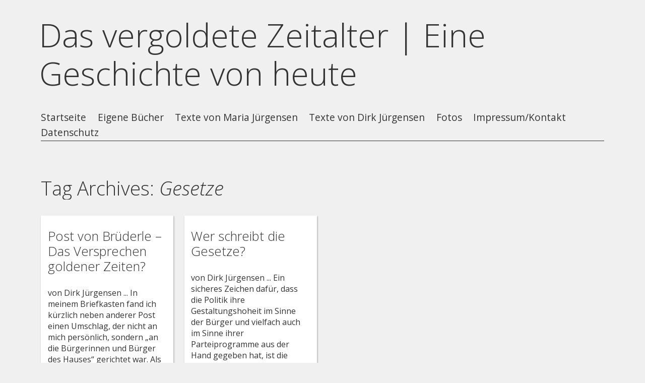

--- FILE ---
content_type: text/html; charset=UTF-8
request_url: https://dasvergoldetezeitalter.de/tag/gesetze/
body_size: 7358
content:
<!DOCTYPE html>
<html lang="de">
<head>
<meta charset="UTF-8" />

<meta name="viewport" content="width=device-width, initial-scale=1, minimum-scale=1" />

<link rel="stylesheet" type="text/css" media="all" href="https://dasvergoldetezeitalter.de/wp-content/themes/fluxipress/style.css" />


<link rel="profile" href="http://gmpg.org/xfn/11" />
<link rel="pingback" href="https://dasvergoldetezeitalter.de/xmlrpc.php" />
	
<meta name='robots' content='index, follow, max-image-preview:large, max-snippet:-1, max-video-preview:-1' />

	<!-- This site is optimized with the Yoast SEO plugin v20.8 - https://yoast.com/wordpress/plugins/seo/ -->
	<title>Gesetze Archives - Das vergoldete Zeitalter | Eine Geschichte von heute</title>
	<link rel="canonical" href="https://dasvergoldetezeitalter.de/tag/gesetze/" />
	<meta name="twitter:card" content="summary_large_image" />
	<meta name="twitter:title" content="Gesetze Archives - Das vergoldete Zeitalter | Eine Geschichte von heute" />
	<meta name="twitter:site" content="@gilded_age" />
	<script type="application/ld+json" class="yoast-schema-graph">{"@context":"https://schema.org","@graph":[{"@type":"CollectionPage","@id":"https://dasvergoldetezeitalter.de/tag/gesetze/","url":"https://dasvergoldetezeitalter.de/tag/gesetze/","name":"Gesetze Archives - Das vergoldete Zeitalter | Eine Geschichte von heute","isPartOf":{"@id":"https://dasvergoldetezeitalter.de/#website"},"breadcrumb":{"@id":"https://dasvergoldetezeitalter.de/tag/gesetze/#breadcrumb"},"inLanguage":"de"},{"@type":"BreadcrumbList","@id":"https://dasvergoldetezeitalter.de/tag/gesetze/#breadcrumb","itemListElement":[{"@type":"ListItem","position":1,"name":"Startseite","item":"https://dasvergoldetezeitalter.de/"},{"@type":"ListItem","position":2,"name":"Gesetze"}]},{"@type":"WebSite","@id":"https://dasvergoldetezeitalter.de/#website","url":"https://dasvergoldetezeitalter.de/","name":"Das vergoldete Zeitalter | Eine Geschichte von heute","description":"Der Roman von Twain und Warner - und Bilder unseres heutigen Zeitalters","potentialAction":[{"@type":"SearchAction","target":{"@type":"EntryPoint","urlTemplate":"https://dasvergoldetezeitalter.de/?s={search_term_string}"},"query-input":"required name=search_term_string"}],"inLanguage":"de"}]}</script>
	<!-- / Yoast SEO plugin. -->


<link rel='dns-prefetch' href='//ajax.googleapis.com' />
<link rel='dns-prefetch' href='//fonts.googleapis.com' />
<link rel="alternate" type="application/rss+xml" title="Das vergoldete Zeitalter | Eine Geschichte von heute &raquo; Feed" href="https://dasvergoldetezeitalter.de/feed/" />
<link rel="alternate" type="application/rss+xml" title="Das vergoldete Zeitalter | Eine Geschichte von heute &raquo; Kommentar-Feed" href="https://dasvergoldetezeitalter.de/comments/feed/" />
<link rel="alternate" type="application/rss+xml" title="Das vergoldete Zeitalter | Eine Geschichte von heute &raquo; Gesetze Schlagwort-Feed" href="https://dasvergoldetezeitalter.de/tag/gesetze/feed/" />
<script type="text/javascript">
window._wpemojiSettings = {"baseUrl":"https:\/\/s.w.org\/images\/core\/emoji\/14.0.0\/72x72\/","ext":".png","svgUrl":"https:\/\/s.w.org\/images\/core\/emoji\/14.0.0\/svg\/","svgExt":".svg","source":{"concatemoji":"https:\/\/dasvergoldetezeitalter.de\/wp-includes\/js\/wp-emoji-release.min.js?ver=6.2.8"}};
/*! This file is auto-generated */
!function(e,a,t){var n,r,o,i=a.createElement("canvas"),p=i.getContext&&i.getContext("2d");function s(e,t){p.clearRect(0,0,i.width,i.height),p.fillText(e,0,0);e=i.toDataURL();return p.clearRect(0,0,i.width,i.height),p.fillText(t,0,0),e===i.toDataURL()}function c(e){var t=a.createElement("script");t.src=e,t.defer=t.type="text/javascript",a.getElementsByTagName("head")[0].appendChild(t)}for(o=Array("flag","emoji"),t.supports={everything:!0,everythingExceptFlag:!0},r=0;r<o.length;r++)t.supports[o[r]]=function(e){if(p&&p.fillText)switch(p.textBaseline="top",p.font="600 32px Arial",e){case"flag":return s("\ud83c\udff3\ufe0f\u200d\u26a7\ufe0f","\ud83c\udff3\ufe0f\u200b\u26a7\ufe0f")?!1:!s("\ud83c\uddfa\ud83c\uddf3","\ud83c\uddfa\u200b\ud83c\uddf3")&&!s("\ud83c\udff4\udb40\udc67\udb40\udc62\udb40\udc65\udb40\udc6e\udb40\udc67\udb40\udc7f","\ud83c\udff4\u200b\udb40\udc67\u200b\udb40\udc62\u200b\udb40\udc65\u200b\udb40\udc6e\u200b\udb40\udc67\u200b\udb40\udc7f");case"emoji":return!s("\ud83e\udef1\ud83c\udffb\u200d\ud83e\udef2\ud83c\udfff","\ud83e\udef1\ud83c\udffb\u200b\ud83e\udef2\ud83c\udfff")}return!1}(o[r]),t.supports.everything=t.supports.everything&&t.supports[o[r]],"flag"!==o[r]&&(t.supports.everythingExceptFlag=t.supports.everythingExceptFlag&&t.supports[o[r]]);t.supports.everythingExceptFlag=t.supports.everythingExceptFlag&&!t.supports.flag,t.DOMReady=!1,t.readyCallback=function(){t.DOMReady=!0},t.supports.everything||(n=function(){t.readyCallback()},a.addEventListener?(a.addEventListener("DOMContentLoaded",n,!1),e.addEventListener("load",n,!1)):(e.attachEvent("onload",n),a.attachEvent("onreadystatechange",function(){"complete"===a.readyState&&t.readyCallback()})),(e=t.source||{}).concatemoji?c(e.concatemoji):e.wpemoji&&e.twemoji&&(c(e.twemoji),c(e.wpemoji)))}(window,document,window._wpemojiSettings);
</script>
<style type="text/css">
img.wp-smiley,
img.emoji {
	display: inline !important;
	border: none !important;
	box-shadow: none !important;
	height: 1em !important;
	width: 1em !important;
	margin: 0 0.07em !important;
	vertical-align: -0.1em !important;
	background: none !important;
	padding: 0 !important;
}
</style>
	<link rel='stylesheet' id='wp-block-library-css' href='https://dasvergoldetezeitalter.de/wp-includes/css/dist/block-library/style.min.css?ver=6.2.8' type='text/css' media='all' />
<link rel='stylesheet' id='classic-theme-styles-css' href='https://dasvergoldetezeitalter.de/wp-includes/css/classic-themes.min.css?ver=6.2.8' type='text/css' media='all' />
<style id='global-styles-inline-css' type='text/css'>
body{--wp--preset--color--black: #000000;--wp--preset--color--cyan-bluish-gray: #abb8c3;--wp--preset--color--white: #ffffff;--wp--preset--color--pale-pink: #f78da7;--wp--preset--color--vivid-red: #cf2e2e;--wp--preset--color--luminous-vivid-orange: #ff6900;--wp--preset--color--luminous-vivid-amber: #fcb900;--wp--preset--color--light-green-cyan: #7bdcb5;--wp--preset--color--vivid-green-cyan: #00d084;--wp--preset--color--pale-cyan-blue: #8ed1fc;--wp--preset--color--vivid-cyan-blue: #0693e3;--wp--preset--color--vivid-purple: #9b51e0;--wp--preset--gradient--vivid-cyan-blue-to-vivid-purple: linear-gradient(135deg,rgba(6,147,227,1) 0%,rgb(155,81,224) 100%);--wp--preset--gradient--light-green-cyan-to-vivid-green-cyan: linear-gradient(135deg,rgb(122,220,180) 0%,rgb(0,208,130) 100%);--wp--preset--gradient--luminous-vivid-amber-to-luminous-vivid-orange: linear-gradient(135deg,rgba(252,185,0,1) 0%,rgba(255,105,0,1) 100%);--wp--preset--gradient--luminous-vivid-orange-to-vivid-red: linear-gradient(135deg,rgba(255,105,0,1) 0%,rgb(207,46,46) 100%);--wp--preset--gradient--very-light-gray-to-cyan-bluish-gray: linear-gradient(135deg,rgb(238,238,238) 0%,rgb(169,184,195) 100%);--wp--preset--gradient--cool-to-warm-spectrum: linear-gradient(135deg,rgb(74,234,220) 0%,rgb(151,120,209) 20%,rgb(207,42,186) 40%,rgb(238,44,130) 60%,rgb(251,105,98) 80%,rgb(254,248,76) 100%);--wp--preset--gradient--blush-light-purple: linear-gradient(135deg,rgb(255,206,236) 0%,rgb(152,150,240) 100%);--wp--preset--gradient--blush-bordeaux: linear-gradient(135deg,rgb(254,205,165) 0%,rgb(254,45,45) 50%,rgb(107,0,62) 100%);--wp--preset--gradient--luminous-dusk: linear-gradient(135deg,rgb(255,203,112) 0%,rgb(199,81,192) 50%,rgb(65,88,208) 100%);--wp--preset--gradient--pale-ocean: linear-gradient(135deg,rgb(255,245,203) 0%,rgb(182,227,212) 50%,rgb(51,167,181) 100%);--wp--preset--gradient--electric-grass: linear-gradient(135deg,rgb(202,248,128) 0%,rgb(113,206,126) 100%);--wp--preset--gradient--midnight: linear-gradient(135deg,rgb(2,3,129) 0%,rgb(40,116,252) 100%);--wp--preset--duotone--dark-grayscale: url('#wp-duotone-dark-grayscale');--wp--preset--duotone--grayscale: url('#wp-duotone-grayscale');--wp--preset--duotone--purple-yellow: url('#wp-duotone-purple-yellow');--wp--preset--duotone--blue-red: url('#wp-duotone-blue-red');--wp--preset--duotone--midnight: url('#wp-duotone-midnight');--wp--preset--duotone--magenta-yellow: url('#wp-duotone-magenta-yellow');--wp--preset--duotone--purple-green: url('#wp-duotone-purple-green');--wp--preset--duotone--blue-orange: url('#wp-duotone-blue-orange');--wp--preset--font-size--small: 13px;--wp--preset--font-size--medium: 20px;--wp--preset--font-size--large: 36px;--wp--preset--font-size--x-large: 42px;--wp--preset--spacing--20: 0.44rem;--wp--preset--spacing--30: 0.67rem;--wp--preset--spacing--40: 1rem;--wp--preset--spacing--50: 1.5rem;--wp--preset--spacing--60: 2.25rem;--wp--preset--spacing--70: 3.38rem;--wp--preset--spacing--80: 5.06rem;--wp--preset--shadow--natural: 6px 6px 9px rgba(0, 0, 0, 0.2);--wp--preset--shadow--deep: 12px 12px 50px rgba(0, 0, 0, 0.4);--wp--preset--shadow--sharp: 6px 6px 0px rgba(0, 0, 0, 0.2);--wp--preset--shadow--outlined: 6px 6px 0px -3px rgba(255, 255, 255, 1), 6px 6px rgba(0, 0, 0, 1);--wp--preset--shadow--crisp: 6px 6px 0px rgba(0, 0, 0, 1);}:where(.is-layout-flex){gap: 0.5em;}body .is-layout-flow > .alignleft{float: left;margin-inline-start: 0;margin-inline-end: 2em;}body .is-layout-flow > .alignright{float: right;margin-inline-start: 2em;margin-inline-end: 0;}body .is-layout-flow > .aligncenter{margin-left: auto !important;margin-right: auto !important;}body .is-layout-constrained > .alignleft{float: left;margin-inline-start: 0;margin-inline-end: 2em;}body .is-layout-constrained > .alignright{float: right;margin-inline-start: 2em;margin-inline-end: 0;}body .is-layout-constrained > .aligncenter{margin-left: auto !important;margin-right: auto !important;}body .is-layout-constrained > :where(:not(.alignleft):not(.alignright):not(.alignfull)){max-width: var(--wp--style--global--content-size);margin-left: auto !important;margin-right: auto !important;}body .is-layout-constrained > .alignwide{max-width: var(--wp--style--global--wide-size);}body .is-layout-flex{display: flex;}body .is-layout-flex{flex-wrap: wrap;align-items: center;}body .is-layout-flex > *{margin: 0;}:where(.wp-block-columns.is-layout-flex){gap: 2em;}.has-black-color{color: var(--wp--preset--color--black) !important;}.has-cyan-bluish-gray-color{color: var(--wp--preset--color--cyan-bluish-gray) !important;}.has-white-color{color: var(--wp--preset--color--white) !important;}.has-pale-pink-color{color: var(--wp--preset--color--pale-pink) !important;}.has-vivid-red-color{color: var(--wp--preset--color--vivid-red) !important;}.has-luminous-vivid-orange-color{color: var(--wp--preset--color--luminous-vivid-orange) !important;}.has-luminous-vivid-amber-color{color: var(--wp--preset--color--luminous-vivid-amber) !important;}.has-light-green-cyan-color{color: var(--wp--preset--color--light-green-cyan) !important;}.has-vivid-green-cyan-color{color: var(--wp--preset--color--vivid-green-cyan) !important;}.has-pale-cyan-blue-color{color: var(--wp--preset--color--pale-cyan-blue) !important;}.has-vivid-cyan-blue-color{color: var(--wp--preset--color--vivid-cyan-blue) !important;}.has-vivid-purple-color{color: var(--wp--preset--color--vivid-purple) !important;}.has-black-background-color{background-color: var(--wp--preset--color--black) !important;}.has-cyan-bluish-gray-background-color{background-color: var(--wp--preset--color--cyan-bluish-gray) !important;}.has-white-background-color{background-color: var(--wp--preset--color--white) !important;}.has-pale-pink-background-color{background-color: var(--wp--preset--color--pale-pink) !important;}.has-vivid-red-background-color{background-color: var(--wp--preset--color--vivid-red) !important;}.has-luminous-vivid-orange-background-color{background-color: var(--wp--preset--color--luminous-vivid-orange) !important;}.has-luminous-vivid-amber-background-color{background-color: var(--wp--preset--color--luminous-vivid-amber) !important;}.has-light-green-cyan-background-color{background-color: var(--wp--preset--color--light-green-cyan) !important;}.has-vivid-green-cyan-background-color{background-color: var(--wp--preset--color--vivid-green-cyan) !important;}.has-pale-cyan-blue-background-color{background-color: var(--wp--preset--color--pale-cyan-blue) !important;}.has-vivid-cyan-blue-background-color{background-color: var(--wp--preset--color--vivid-cyan-blue) !important;}.has-vivid-purple-background-color{background-color: var(--wp--preset--color--vivid-purple) !important;}.has-black-border-color{border-color: var(--wp--preset--color--black) !important;}.has-cyan-bluish-gray-border-color{border-color: var(--wp--preset--color--cyan-bluish-gray) !important;}.has-white-border-color{border-color: var(--wp--preset--color--white) !important;}.has-pale-pink-border-color{border-color: var(--wp--preset--color--pale-pink) !important;}.has-vivid-red-border-color{border-color: var(--wp--preset--color--vivid-red) !important;}.has-luminous-vivid-orange-border-color{border-color: var(--wp--preset--color--luminous-vivid-orange) !important;}.has-luminous-vivid-amber-border-color{border-color: var(--wp--preset--color--luminous-vivid-amber) !important;}.has-light-green-cyan-border-color{border-color: var(--wp--preset--color--light-green-cyan) !important;}.has-vivid-green-cyan-border-color{border-color: var(--wp--preset--color--vivid-green-cyan) !important;}.has-pale-cyan-blue-border-color{border-color: var(--wp--preset--color--pale-cyan-blue) !important;}.has-vivid-cyan-blue-border-color{border-color: var(--wp--preset--color--vivid-cyan-blue) !important;}.has-vivid-purple-border-color{border-color: var(--wp--preset--color--vivid-purple) !important;}.has-vivid-cyan-blue-to-vivid-purple-gradient-background{background: var(--wp--preset--gradient--vivid-cyan-blue-to-vivid-purple) !important;}.has-light-green-cyan-to-vivid-green-cyan-gradient-background{background: var(--wp--preset--gradient--light-green-cyan-to-vivid-green-cyan) !important;}.has-luminous-vivid-amber-to-luminous-vivid-orange-gradient-background{background: var(--wp--preset--gradient--luminous-vivid-amber-to-luminous-vivid-orange) !important;}.has-luminous-vivid-orange-to-vivid-red-gradient-background{background: var(--wp--preset--gradient--luminous-vivid-orange-to-vivid-red) !important;}.has-very-light-gray-to-cyan-bluish-gray-gradient-background{background: var(--wp--preset--gradient--very-light-gray-to-cyan-bluish-gray) !important;}.has-cool-to-warm-spectrum-gradient-background{background: var(--wp--preset--gradient--cool-to-warm-spectrum) !important;}.has-blush-light-purple-gradient-background{background: var(--wp--preset--gradient--blush-light-purple) !important;}.has-blush-bordeaux-gradient-background{background: var(--wp--preset--gradient--blush-bordeaux) !important;}.has-luminous-dusk-gradient-background{background: var(--wp--preset--gradient--luminous-dusk) !important;}.has-pale-ocean-gradient-background{background: var(--wp--preset--gradient--pale-ocean) !important;}.has-electric-grass-gradient-background{background: var(--wp--preset--gradient--electric-grass) !important;}.has-midnight-gradient-background{background: var(--wp--preset--gradient--midnight) !important;}.has-small-font-size{font-size: var(--wp--preset--font-size--small) !important;}.has-medium-font-size{font-size: var(--wp--preset--font-size--medium) !important;}.has-large-font-size{font-size: var(--wp--preset--font-size--large) !important;}.has-x-large-font-size{font-size: var(--wp--preset--font-size--x-large) !important;}
.wp-block-navigation a:where(:not(.wp-element-button)){color: inherit;}
:where(.wp-block-columns.is-layout-flex){gap: 2em;}
.wp-block-pullquote{font-size: 1.5em;line-height: 1.6;}
</style>
<link rel='stylesheet' id='pdfprnt_frontend-css' href='https://dasvergoldetezeitalter.de/wp-content/plugins/pdf-print/css/frontend.css?ver=2.3.2' type='text/css' media='all' />
<link rel='stylesheet' id='Tippy-css' href='https://dasvergoldetezeitalter.de/wp-content/plugins/tippy/jquery.tippy.css?ver=6.2.8' type='text/css' media='all' />
<link rel='stylesheet' id='video-embed-privacy-css' href='https://dasvergoldetezeitalter.de/wp-content/plugins/video-embed-privacy/video-embed-privacy.css?ver=6.2.8' type='text/css' media='all' />
<link rel='stylesheet' id='fluxipress-css-options-css' href='https://dasvergoldetezeitalter.de/?fluxipress_style_options=1&#038;ver=6.2.8' type='text/css' media='all' />
<link rel='stylesheet' id='fluxipress-css-magnific-css' href='https://dasvergoldetezeitalter.de/wp-content/themes/fluxipress/css/magnific-popup.css?ver=6.2.8' type='text/css' media='all' />
<link rel='stylesheet' id='fluxipress-css-fonts-css' href='//fonts.googleapis.com/css?family=Open+Sans%3A300italic%2C400italic%2C700italic%2C400%2C700%2C300&#038;ver=6.2.8' type='text/css' media='all' />
<script type='text/javascript' src='https://ajax.googleapis.com/ajax/libs/jquery/3.4.1/jquery.min.js?ver=3.4.1' id='jquery-js'></script>
<script type='text/javascript' src='https://dasvergoldetezeitalter.de/wp-content/plugins/tippy/jquery.tippy.js?ver=6.0.0' id='Tippy-js'></script>
<link rel="https://api.w.org/" href="https://dasvergoldetezeitalter.de/wp-json/" /><link rel="alternate" type="application/json" href="https://dasvergoldetezeitalter.de/wp-json/wp/v2/tags/56" /><link rel="EditURI" type="application/rsd+xml" title="RSD" href="https://dasvergoldetezeitalter.de/xmlrpc.php?rsd" />
<link rel="wlwmanifest" type="application/wlwmanifest+xml" href="https://dasvergoldetezeitalter.de/wp-includes/wlwmanifest.xml" />
<meta name="generator" content="WordPress 6.2.8" />

            <script type="text/javascript">
                jQuery(document).ready(function() {
                    jQuery('.tippy').tippy({ position: "link", offsetx: 0, offsety: 10, closetext: "X", hidedelay: 700, showdelay: 100, calcpos: "parent", showspeed: 200, hidespeed: 200, showtitle: true, hoverpopup: true, draggable: true, dragheader: true, multitip: false, autoshow: false, showheader: true, showclose: true, htmlentities: false });
                });
            </script>
        <link rel="icon" href="https://dasvergoldetezeitalter.de/wp-content/uploads/2018/04/cropped-blase2-32x32.jpg" sizes="32x32" />
<link rel="icon" href="https://dasvergoldetezeitalter.de/wp-content/uploads/2018/04/cropped-blase2-192x192.jpg" sizes="192x192" />
<link rel="apple-touch-icon" href="https://dasvergoldetezeitalter.de/wp-content/uploads/2018/04/cropped-blase2-180x180.jpg" />
<meta name="msapplication-TileImage" content="https://dasvergoldetezeitalter.de/wp-content/uploads/2018/04/cropped-blase2-270x270.jpg" />
</head>

<body class="archive tag tag-gesetze tag-56 lt-480">
<div id="page-wrap">
<div id="page">

	<a id="mobile-menu" href="#menu"></a>
	
	<div id="header">
		<div class="wrap">
			<div class="inner">
				<strong id="blog-title">					<a href="https://dasvergoldetezeitalter.de/" title="Das vergoldete Zeitalter | Eine Geschichte von heute">Das vergoldete Zeitalter | Eine Geschichte von heute</a>
				</strong>				<div id="menu">
				<ul id="menu-menue-ii" class="menu"><li id="menu-item-2933" class="menu-item menu-item-type-custom menu-item-object-custom menu-item-home menu-item-2933"><a href="http://dasvergoldetezeitalter.de/">Startseite</a></li>
<li id="menu-item-2934" class="menu-item menu-item-type-taxonomy menu-item-object-category menu-item-has-children menu-item-2934"><a href="https://dasvergoldetezeitalter.de/category/bucher/">Eigene Bücher</a>
<ul class="sub-menu">
	<li id="menu-item-2945" class="menu-item menu-item-type-post_type menu-item-object-page menu-item-2945"><a href="https://dasvergoldetezeitalter.de/das-synonym-einer-epoche/">Das vergoldete Zeitalter</a></li>
	<li id="menu-item-2946" class="menu-item menu-item-type-post_type menu-item-object-post menu-item-2946"><a href="https://dasvergoldetezeitalter.de/30-sekunden/">30 Sekunden</a></li>
	<li id="menu-item-2947" class="menu-item menu-item-type-post_type menu-item-object-post menu-item-2947"><a href="https://dasvergoldetezeitalter.de/der-rheinturm-in-duesseldorf/">Rheinturm</a></li>
	<li id="menu-item-2948" class="menu-item menu-item-type-custom menu-item-object-custom menu-item-2948"><a target="_blank" rel="noopener" href="http://knipsenundtexten.de/meerblick/">Meerblick</a></li>
	<li id="menu-item-2949" class="menu-item menu-item-type-custom menu-item-object-custom menu-item-2949"><a target="_blank" rel="noopener" href="http://knipsenundtexten.de/geschichten-zwischen-schwarz-und-weiss/">Geschichten zwischen Schwarz und Weiß</a></li>
	<li id="menu-item-2950" class="menu-item menu-item-type-custom menu-item-object-custom menu-item-2950"><a target="_blank" rel="noopener" href="http://knipsenundtexten.de/maerchenhaftes-muellerthal-der-zweite-bildband-einer-noch-jungen-reihe-ist-erschienen/">Märchenhaftes Müllerthal</a></li>
</ul>
</li>
<li id="menu-item-3041" class="menu-item menu-item-type-post_type menu-item-object-page menu-item-has-children menu-item-3041"><a href="https://dasvergoldetezeitalter.de/maria-juergensen-texte/">Texte von Maria Jürgensen</a>
<ul class="sub-menu">
	<li id="menu-item-3114" class="menu-item menu-item-type-taxonomy menu-item-object-category menu-item-3114"><a href="https://dasvergoldetezeitalter.de/category/texte-von-marie-van-bilk/">Artikel von Maria Jürgensen (Marie van Bilk)</a></li>
	<li id="menu-item-2990" class="menu-item menu-item-type-post_type menu-item-object-page menu-item-2990"><a href="https://dasvergoldetezeitalter.de/maria-juergensen-texte/literarisches/">Literarisches</a></li>
	<li id="menu-item-2988" class="menu-item menu-item-type-post_type menu-item-object-page menu-item-2988"><a href="https://dasvergoldetezeitalter.de/maria-juergensen-texte/inhaltsverzeichnis-reportagen-und-rezensionen/">Reportagen und Rezensionen</a></li>
	<li id="menu-item-2989" class="menu-item menu-item-type-post_type menu-item-object-page menu-item-2989"><a href="https://dasvergoldetezeitalter.de/maria-juergensen-texte/interviews/">Interviews</a></li>
</ul>
</li>
<li id="menu-item-2944" class="menu-item menu-item-type-post_type menu-item-object-page menu-item-has-children menu-item-2944"><a href="https://dasvergoldetezeitalter.de/texte-von-dirk-jurgensen/">Texte von Dirk Jürgensen</a>
<ul class="sub-menu">
	<li id="menu-item-2972" class="menu-item menu-item-type-post_type menu-item-object-page menu-item-2972"><a href="https://dasvergoldetezeitalter.de/norderschauholm-chronik/">Norderschauholm</a></li>
	<li id="menu-item-2973" class="menu-item menu-item-type-post_type menu-item-object-page menu-item-2973"><a href="https://dasvergoldetezeitalter.de/texte-von-dirk-jurgensen/abenteuer-im-marktsegment/">Abenteuer im Marktsegment</a></li>
	<li id="menu-item-2974" class="menu-item menu-item-type-post_type menu-item-object-page menu-item-2974"><a href="https://dasvergoldetezeitalter.de/texte-von-dirk-jurgensen/alles-ist-wahr/">Alles ist wahr</a></li>
	<li id="menu-item-2975" class="menu-item menu-item-type-post_type menu-item-object-page menu-item-2975"><a href="https://dasvergoldetezeitalter.de/texte-von-dirk-jurgensen/jahresrueckblicke/">Jahresrückblicke in alle Richtungen</a></li>
	<li id="menu-item-2976" class="menu-item menu-item-type-post_type menu-item-object-page menu-item-2976"><a href="https://dasvergoldetezeitalter.de/texte-von-dirk-jurgensen/leid-kultur-und-wohlgefallen/">Leid, Kultur und Wohlgefallen</a></li>
	<li id="menu-item-2978" class="menu-item menu-item-type-custom menu-item-object-custom menu-item-2978"><a href="https://dasvergoldetezeitalter.de/category/texte-von-dirk-juergensen/">Beiträge</a></li>
</ul>
</li>
<li id="menu-item-2996" class="menu-item menu-item-type-custom menu-item-object-custom menu-item-2996"><a href="https://knipsenundtexten.de">Fotos</a></li>
<li id="menu-item-2935" class="menu-item menu-item-type-post_type menu-item-object-page menu-item-2935"><a href="https://dasvergoldetezeitalter.de/impressum/">Impressum/Kontakt</a></li>
<li id="menu-item-2936" class="menu-item menu-item-type-post_type menu-item-object-page menu-item-2936"><a href="https://dasvergoldetezeitalter.de/datenschutz/">Datenschutz</a></li>
</ul>				</div>
			</div>
		</div>
	</div>

	<div id="main" class="wrap clear">
		<div id="post">
			<div class="post-content post-list-content">
				<h1>Tag Archives: <em>Gesetze</em></h1>
			</div>
		</div>

		<div id="post-list" class="clear">
			<div id="col1" class="col"></div>
			<div id="col2" class="col"></div>
			<div id="col3" class="col"></div>
			<div id="col4" class="col"></div>
			<div id="post-0" class="post-276 post type-post status-publish format-standard hentry category-allgemein category-texte-von-dirk-juergensen category-das-vergoldete-zeitalter category-politischer-kommentar tag-bankenkrise tag-demokratie tag-fdp tag-finanzblase tag-finanzkrise tag-geld tag-gesetze tag-kapitalismus tag-lobbyismus tag-marktwirtschaft tag-okonomie tag-parteien tag-politik tag-regierung tag-schwarzgelb tag-werbung tag-wirtschaft" title="Post von Brüderle &amp;#8211; Das Versprechen goldener Zeiten?">
																<h2>Post von Brüderle &#8211; Das Versprechen goldener Zeiten?</h2>
				<span>von Dirk Jürgensen ... In meinem Briefkasten fand ich kürzlich neben anderer Post einen Umschlag, der nicht an mich persönlich, sondern „an die Bürgerinnen und Bürger des Hauses“ gerichtet war. Als Absender prangte auf dem Umschlag ein Bundesadler mit dem Namen Rainer Büderle, dessen Funktion als Mitglied des Deutschen Bundestages und Amtsadresse in Berlin darunter. [&hellip;]</span>				<span class="tr"><a href="https://dasvergoldetezeitalter.de/post-von-bruderle-das-versprechen-goldener-zeiten/" title="Post von Brüderle &amp;#8211; Das Versprechen goldener Zeiten?">mehr…</a></span>							</div>
			<div id="post-1" class="post-250 post type-post status-publish format-standard hentry category-allgemein category-texte-von-dirk-juergensen category-das-vergoldete-zeitalter tag-cdu tag-demokratie tag-fdp tag-gesetze tag-kabinett tag-lobbyismus tag-parlament tag-parteien tag-regierung tag-schwarzgelb tag-wirtschaft" title="Wer schreibt die Gesetze?">
																<h2>Wer schreibt die Gesetze?</h2>
				<span>von Dirk Jürgensen ... Ein sicheres Zeichen dafür, dass die Politik ihre Gestaltungshoheit im Sinne der Bürger und vielfach auch im Sinne ihrer Parteiprogramme aus der Hand gegeben hat, ist die immer wieder zu beobachtenden Fremdvergabe bei der Formulierung von Gesetzesentwürfen.</span>				<span class="tr"><a href="https://dasvergoldetezeitalter.de/wer-schreibt-die-gesetze/" title="Wer schreibt die Gesetze?">mehr…</a></span>							</div>
<div class="pdfprnt-buttons pdfprnt-buttons-archive pdfprnt-bottom-right"><a href="https://dasvergoldetezeitalter.de/tag/gesetze/?print=print-search" class="pdfprnt-button pdfprnt-button-print" target="_blank"><img src="https://dasvergoldetezeitalter.de/wp-content/plugins/pdf-print/images/print.png" alt="image_print" title="Inhalt drucken" /></a></div>		</div>
		
		
			</div>	
		<div id="footer" class="wrap">
		
<div id="sidebar-footer" class="clear">
	<div class="inner">
		<div id="fcol1" class="col"></div>
		<div id="fcol2" class="col"></div>
		<div id="fcol3" class="col"></div>
		<div id="fcol4" class="col"></div>
	</div>	
	<div class="widget"><form role="search" method="get" id="searchform" class="searchform" action="https://dasvergoldetezeitalter.de/">
				<div>
					<label class="screen-reader-text" for="s">Suche nach:</label>
					<input type="text" value="" name="s" id="s" />
					<input type="submit" id="searchsubmit" value="Suchen" />
				</div>
			</form></div><div class="widget"><h2 class="widgettitle">Autoren und Themen</h2>
<form action="https://dasvergoldetezeitalter.de" method="get"><label class="screen-reader-text" for="cat">Autoren und Themen</label><select  name='cat' id='cat' class='postform'>
	<option value='-1'>Kategorie auswählen</option>
	<option class="level-0" value="1">Allgemein</option>
	<option class="level-0" value="144">Artikel von Dirk Jürgensen</option>
	<option class="level-0" value="143">Artikel von Maria Jürgensen (Marie van Bilk)</option>
	<option class="level-0" value="223">Ausstellungen</option>
	<option class="level-0" value="114">Autobiographisches</option>
	<option class="level-0" value="181">Buchprojekt</option>
	<option class="level-0" value="34">Das vergoldete Zeitalter</option>
	<option class="level-0" value="39">Düsseldorf</option>
	<option class="level-0" value="45">Eigene Bücher</option>
	<option class="level-0" value="180">Eigene Veranstaltungen</option>
	<option class="level-0" value="167">Fundstücke im Netz</option>
	<option class="level-0" value="168">Hinweis</option>
	<option class="level-0" value="241">Kurzrezension</option>
	<option class="level-0" value="162">Leid, Kultur und Wohlgefallen</option>
	<option class="level-0" value="196">Lesungen</option>
	<option class="level-0" value="195">Lesungen</option>
	<option class="level-0" value="199">Menschenskind</option>
	<option class="level-0" value="113">Musik</option>
	<option class="level-0" value="163">Politischer Kommentar</option>
	<option class="level-0" value="194">Termine</option>
	<option class="level-0" value="166">Wir brauchen Utopien</option>
	<option class="level-0" value="218">Wortklauberei</option>
</select>
</form>
<script type="text/javascript">
/* <![CDATA[ */
(function() {
	var dropdown = document.getElementById( "cat" );
	function onCatChange() {
		if ( dropdown.options[ dropdown.selectedIndex ].value > 0 ) {
			dropdown.parentNode.submit();
		}
	}
	dropdown.onchange = onCatChange;
})();
/* ]]> */
</script>

			</div><div class="widget"><h2 class="widgettitle">Eigene Spuren</h2>

	<ul class='xoxo blogroll'>
<li><a href="http://www.kulturserver-nrw.de/-/user/detail/39053" rel="noopener" title="Dirk Jürgensen auf dem Kulturserver NRW" target="_blank">Dirk Jürgensen auf dem Kulturserver NRW</a></li>
<li><a href="https://knipsenundtexten.de" rel="me noopener" title="Die Bilderseite von Jürgensen &#8211; Düsseldorf" target="_blank">knipsenundtexten.de</a></li>

	</ul>
</div>
<div class="widget"><h2 class="widgettitle">Empfehlungen</h2>

	<ul class='xoxo blogroll'>
<li><a href="http://www.80-grad.de" rel="noopener" target="_blank">80 GRAD</a></li>
<li><a href="https://www.facebook.com/Am-Denkmal-Productions-264407626927416/" rel="noopener" target="_blank">Am Denkmal Productions</a></li>
<li><a href="http://www.fortuna-duesseldorf.de" rel="noopener" target="_blank">Der wichtigste Fußballverein überhaupt</a></li>
<li><a href="http://www.farah-lenser.de" rel="noopener" title="Farah Lenser / Freie Journalistin / Moderation / Coaching  " target="_blank">Farah Lenser / Freie Journalistin / Moderation / Coaching</a></li>
<li><a href="http://www.lobbycontrol.de" rel="noopener" title="Lobbyismus schadet der Demokratie, schadet der Allgemeinheit. Daher ist die Unterstützung von Gruppen, die sich dem Lobbyismus in den Weg stellen, ungemein wichtig." target="_blank">LobbyControl</a></li>
<li><a href="http://mjuer.de" rel="noopener" title="Magnus Jürgensen &#8211; Designstudent aus Düsseldorf" target="_blank">Magnus Jürgensen</a></li>
<li><a href="http://www.gutenberg.org/files/3178/3178-h/3178-h.htm" rel="noopener" target="_blank">The gilded Age &#8211; Das Original zum Nachlesen</a></li>

	</ul>
</div>

</div>

	</div>
		
		<small class="themeinfo">Powered by WordPress | <a href="http://www.netzhautmassage.de/fluxipress" title="Fluxipress Theme" target="_blank">Fluxipress Theme</a></small>
	
</div></div>

<script type='text/javascript' src='https://dasvergoldetezeitalter.de/wp-content/plugins/fitvids-for-wordpress/jquery.fitvids.js?ver=1.1' id='fitvids-js'></script>
<script type='text/javascript' src='https://dasvergoldetezeitalter.de/wp-includes/js/jquery/ui/core.min.js?ver=1.13.2' id='jquery-ui-core-js'></script>
<script type='text/javascript' src='https://dasvergoldetezeitalter.de/wp-includes/js/jquery/ui/mouse.min.js?ver=1.13.2' id='jquery-ui-mouse-js'></script>
<script type='text/javascript' src='https://dasvergoldetezeitalter.de/wp-includes/js/jquery/ui/draggable.min.js?ver=1.13.2' id='jquery-ui-draggable-js'></script>
<script type='text/javascript' src='https://dasvergoldetezeitalter.de/wp-content/themes/fluxipress/js/jquery.magnific-popup.min.js?ver=6.2.8' id='fluxipress-js-magnific-js'></script>
<script type='text/javascript' id='fluxipress-js-init-js-extra'>
/* <![CDATA[ */
var fluxipressOptions = {"homePath":"https:\/\/dasvergoldetezeitalter.de\/","currentPage":"1","postsPerPage":"16","enableInfiniteScrolling":"false"};
/* ]]> */
</script>
<script type='text/javascript' src='https://dasvergoldetezeitalter.de/wp-content/themes/fluxipress/js/init-1.0.7.js?ver=6.2.8' id='fluxipress-js-init-js'></script>
		<script type="text/javascript">
		jQuery(document).ready(function () {
			jQuery('body').fitVids();
		});
		</script></body>
</html>

--- FILE ---
content_type: text/javascript
request_url: https://dasvergoldetezeitalter.de/wp-content/themes/fluxipress/js/jquery.magnific-popup.min.js?ver=6.2.8
body_size: 6160
content:
// Magnific Popup v0.8.8 by Dmitry Semenov
// http://bit.ly/magnific-popup#build=inline+image+ajax+iframe+gallery+retina+fastclick
(function(a){var b="Close",c="BeforeAppend",d="MarkupParse",e="Open",f="Change",g="mfp",h="."+g,i="mfp-ready",j="mfp-removing",k="mfp-prevent-close",l,m=function(){},n=!!window.jQuery,o,p=a(window),q,r,s,t,u,v=function(a,b){l.ev.on(g+a+h,b)},w=function(b,c,d,e){var f=document.createElement("div");return f.className="mfp-"+b,d&&(f.innerHTML=d),e?c&&c.appendChild(f):(f=a(f),c&&f.appendTo(c)),f},x=function(b,c){l.ev.triggerHandler(g+b,c),l.st.callbacks&&(b=b.charAt(0).toLowerCase()+b.slice(1),l.st.callbacks[b]&&l.st.callbacks[b].apply(l,a.isArray(c)?c:[c]))},y=function(){(l.st.focus?l.content.find(l.st.focus).eq(0):l.wrap).focus()},z=function(b){if(b!==u||!l.currTemplate.closeBtn)l.currTemplate.closeBtn=a(l.st.closeMarkup.replace("%title%",l.st.tClose)),u=b;return l.currTemplate.closeBtn},A=function(){a.magnificPopup.instance||(l=new m,l.init(),a.magnificPopup.instance=l)},B=function(b){if(a(b).hasClass(k))return;var c=l.st.closeOnContentClick,d=l.st.closeOnBgClick;if(c&&d)return!0;if(!l.content||a(b).hasClass("mfp-close")||l.preloader&&b===l.preloader[0])return!0;if(b!==l.content[0]&&!a.contains(l.content[0],b)){if(d)return!0}else if(c)return!0;return!1};m.prototype={constructor:m,init:function(){var b=navigator.appVersion;l.isIE7=b.indexOf("MSIE 7.")!==-1,l.isIE8=b.indexOf("MSIE 8.")!==-1,l.isLowIE=l.isIE7||l.isIE8,l.isAndroid=/android/gi.test(b),l.isIOS=/iphone|ipad|ipod/gi.test(b),l.probablyMobile=l.isAndroid||l.isIOS||/(Opera Mini)|Kindle|webOS|BlackBerry|(Opera Mobi)|(Windows Phone)|IEMobile/i.test(navigator.userAgent),q=a(document.body),r=a(document),l.popupsCache={}},open:function(b){var c;if(b.isObj===!1){l.items=b.items.toArray(),l.index=0;var f=b.items,g;for(c=0;c<f.length;c++){g=f[c],g.parsed&&(g=g.el[0]);if(g===b.el[0]){l.index=c;break}}}else l.items=a.isArray(b.items)?b.items:[b.items],l.index=b.index||0;if(l.isOpen){l.updateItemHTML();return}l.types=[],t="",l.ev=b.mainEl||r,b.key?(l.popupsCache[b.key]||(l.popupsCache[b.key]={}),l.currTemplate=l.popupsCache[b.key]):l.currTemplate={},l.st=a.extend(!0,{},a.magnificPopup.defaults,b),l.fixedContentPos=l.st.fixedContentPos==="auto"?!l.probablyMobile:l.st.fixedContentPos,l.bgOverlay||(l.bgOverlay=w("bg").on("click"+h,function(){l.close()}),l.wrap=w("wrap").attr("tabindex",-1).on("click"+h,function(a){B(a.target)&&l.close()}),l.container=w("container",l.wrap)),l.contentContainer=w("content"),l.st.preloader&&(l.preloader=w("preloader",l.container,l.st.tLoading));var j=a.magnificPopup.modules;for(c=0;c<j.length;c++){var k=j[c];k=k.charAt(0).toUpperCase()+k.slice(1),l["init"+k].call(l)}x("BeforeOpen"),l.st.closeBtnInside?(v(d,function(a,b,c,d){c.close_replaceWith=z(d.type)}),t+=" mfp-close-btn-in"):l.wrap.append(z()),l.st.alignTop&&(t+=" mfp-align-top"),l.fixedContentPos?l.wrap.css({overflow:l.st.overflowY,overflowX:"hidden",overflowY:l.st.overflowY}):l.wrap.css({top:p.scrollTop(),position:"absolute"}),(l.st.fixedBgPos===!1||l.st.fixedBgPos==="auto"&&!l.fixedContentPos)&&l.bgOverlay.css({height:r.height(),position:"absolute"}),r.on("keyup"+h,function(a){a.keyCode===27&&l.close()}),p.on("resize"+h,function(){l.updateSize()}),l.st.closeOnContentClick||(t+=" mfp-auto-cursor"),t&&l.wrap.addClass(t);var m=l.wH=p.height(),n={};if(l.fixedContentPos){var o=l._getScrollbarSize();o&&(n.paddingRight=o)}l.fixedContentPos&&(l.isIE7?a("body, html").css("overflow","hidden"):n.overflow="hidden");var s=l.st.mainClass;l.isIE7&&(s+=" mfp-ie7"),s&&l._addClassToMFP(s),l.updateItemHTML(),x("BuildControls"),q.css(n),l.bgOverlay.add(l.wrap).prependTo(document.body),l._lastFocusedEl=document.activeElement,setTimeout(function(){l.content?(l._addClassToMFP(i),y()):l.bgOverlay.addClass(i),r.on("focusin"+h,function(b){if(b.target!==l.wrap[0]&&!a.contains(l.wrap[0],b.target))return y(),!1})},16),l.isOpen=!0,l.updateSize(m),x(e)},close:function(){if(!l.isOpen)return;l.isOpen=!1,l.st.removalDelay&&!l.isLowIE?(l._addClassToMFP(j),setTimeout(function(){l._close()},l.st.removalDelay)):l._close()},_close:function(){x(b);var c=j+" "+i+" ";l.bgOverlay.detach(),l.wrap.detach(),l.container.empty(),l.st.mainClass&&(c+=l.st.mainClass+" "),l._removeClassFromMFP(c);if(l.fixedContentPos){var d={paddingRight:0};l.isIE7?a("body, html").css("overflow","auto"):d.overflow="visible",q.css(d)}r.off("keyup"+h+" focusin"+h),l.ev.off(h),l.wrap.attr("class","mfp-wrap").removeAttr("style"),l.bgOverlay.attr("class","mfp-bg"),l.container.attr("class","mfp-container"),(!l.st.closeBtnInside||l.currTemplate[l.currItem.type]===!0)&&l.currTemplate.closeBtn&&l.currTemplate.closeBtn.detach(),l._lastFocusedEl&&a(l._lastFocusedEl).focus(),l.currItem=null,l.content=null,l.currTemplate=null,l.prevHeight=0},updateSize:function(a){if(l.isIOS){var b=document.documentElement.clientWidth/window.innerWidth,c=window.innerHeight*b;l.wrap.css("height",c),l.wH=c}else l.wH=a||p.height();x("Resize")},updateItemHTML:function(){var b=l.items[l.index];l.contentContainer.detach(),l.content&&l.content.detach(),b.parsed||(b=l.parseEl(l.index));var c=b.type;x("BeforeChange",[l.currItem?l.currItem.type:"",c]),l.currItem=b;if(!l.currTemplate[c]){var d=l.st[c]?l.st[c].markup:!1;x("FirstMarkupParse",d),d?l.currTemplate[c]=a(d):l.currTemplate[c]=!0}s&&s!==b.type&&l.container.removeClass("mfp-"+s+"-holder");var e=l["get"+c.charAt(0).toUpperCase()+c.slice(1)](b,l.currTemplate[c]);l.appendContent(e,c),b.preloaded=!0,x(f,b),s=b.type,l.container.prepend(l.contentContainer),x("AfterChange")},appendContent:function(a,b){l.content=a,a?l.st.closeBtnInside&&l.currTemplate[b]===!0?l.content.find(".mfp-close").length||l.content.append(z()):l.content=a:l.content="",x(c),l.container.addClass("mfp-"+b+"-holder"),l.contentContainer.append(l.content)},parseEl:function(b){var c=l.items[b],d=c.type;c.tagName?c={el:a(c)}:c={data:c,src:c.src};if(c.el){var e=l.types;for(var f=0;f<e.length;f++)if(c.el.hasClass("mfp-"+e[f])){d=e[f];break}c.src=c.el.attr("data-mfp-src"),c.src||(c.src=c.el.attr("href"))}return c.type=d||l.st.type||"inline",c.index=b,c.parsed=!0,l.items[b]=c,x("ElementParse",c),l.items[b]},addGroup:function(a,b){var c=function(c){c.mfpEl=this,l._openClick(c,a,b)};b||(b={});var d="click.magnificPopup";b.mainEl=a,b.items?(b.isObj=!0,a.off(d).on(d,c)):(b.isObj=!1,b.delegate?a.off(d).on(d,b.delegate,c):(b.items=a,a.off(d).on(d,c)))},_openClick:function(b,c,d){var e=d.midClick!==undefined?d.midClick:a.magnificPopup.defaults.midClick;if(e||b.which!==2){var f=d.disableOn!==undefined?d.disableOn:a.magnificPopup.defaults.disableOn;if(f)if(a.isFunction(f)){if(!f.call(l))return!0}else if(p.width()<f)return!0;b.type&&(b.preventDefault(),l.isOpen&&b.stopPropagation()),d.el=a(b.mfpEl),d.delegate&&(d.items=c.find(d.delegate)),l.open(d)}},updateStatus:function(a,b){if(l.preloader){o!==a&&l.container.removeClass("mfp-s-"+o),!b&&a==="loading"&&(b=l.st.tLoading);var c={status:a,text:b};x("UpdateStatus",c),a=c.status,b=c.text,l.preloader.html(b),l.preloader.find("a").click(function(a){a.stopImmediatePropagation()}),l.container.addClass("mfp-s-"+a),o=a}},_addClassToMFP:function(a){l.bgOverlay.addClass(a),l.wrap.addClass(a)},_removeClassFromMFP:function(a){this.bgOverlay.removeClass(a),l.wrap.removeClass(a)},_hasScrollBar:function(a){return document.body.clientHeight>(a||p.height())?!0:!1},_parseMarkup:function(b,c,e){var f;e.data&&(c=a.extend(e.data,c)),x(d,[b,c,e]),a.each(c,function(a,c){if(c===undefined||c===!1)return!0;f=a.split("_");if(f.length>1){var d=b.find(h+"-"+f[0]);if(d.length>0){var e=f[1];e==="replaceWith"?d[0]!==c[0]&&d.replaceWith(c):e==="img"?d.is("img")?d.attr("src",c):d.replaceWith('<img src="'+c+'" class="'+d.attr("class")+'" />'):d.attr(f[1],c)}}else b.find(h+"-"+a).html(c)})},_getScrollbarSize:function(){if(l.scrollbarSize===undefined){var a=document.createElement("div");a.id="mfp-sbm",a.style.cssText="width: 99px; height: 99px; overflow: scroll; position: absolute; top: -9999px;",document.body.appendChild(a),l.scrollbarSize=a.offsetWidth-a.clientWidth,document.body.removeChild(a)}return l.scrollbarSize}},a.magnificPopup={instance:null,proto:m.prototype,modules:[],open:function(a,b){return A(),a||(a={}),a.isObj=!0,a.index=b||0,this.instance.open(a)},close:function(){return a.magnificPopup.instance.close()},registerModule:function(b,c){c.options&&(a.magnificPopup.defaults[b]=c.options),a.extend(this.proto,c.proto),this.modules.push(b)},defaults:{disableOn:0,key:null,midClick:!1,mainClass:"",preloader:!0,focus:"",closeOnContentClick:!1,closeOnBgClick:!0,closeBtnInside:!0,alignTop:!1,removalDelay:0,fixedContentPos:"auto",fixedBgPos:"auto",overflowY:"auto",closeMarkup:'<button title="%title%" type="button" class="mfp-close">&times;</button>',tClose:"Close (Esc)",tLoading:"Loading..."}},a.fn.magnificPopup=function(b){A();var c=a(this);if(typeof b=="string")if(b==="open"){var d,e=n?c.data("magnificPopup"):c[0].magnificPopup,f=parseInt(arguments[1],10)||0;e.items?d=e.items[f]:(d=c,e.delegate&&(d=d.find(e.delegate)),d=d.eq(f)),l._openClick({mfpEl:d},c,e)}else l.isOpen&&l[b].apply(l,Array.prototype.slice.call(arguments,1));else n?c.data("magnificPopup",b):c[0].magnificPopup=b,l.addGroup(c,b);return c};var C="inline",D,E,F,G=function(){F&&(E.after(F.addClass(D)).detach(),F=null)};a.magnificPopup.registerModule(C,{options:{hiddenClass:"hide",markup:"",tNotFound:"Content not found"},proto:{initInline:function(){l.types.push(C),v(b+"."+C,function(){G()})},getInline:function(b,c){G();if(b.src){var d=l.st.inline,e=a(b.src);return e.length?(e[0].parentNode!==null&&(E||(D=d.hiddenClass,E=w(D),D="mfp-"+D),F=e.after(E).detach().removeClass(D)),l.updateStatus("ready")):(l.updateStatus("error",d.tNotFound),e=a("<div>")),b.inlineElement=e,e}return l.updateStatus("ready"),l._parseMarkup(c,{},b),c}}});var H="ajax",I,J=function(){I&&q.removeClass(I)};a.magnificPopup.registerModule(H,{options:{settings:null,cursor:"mfp-ajax-cur",tError:'<a href="%url%">The content</a> could not be loaded.'},proto:{initAjax:function(){l.types.push(H),I=l.st.ajax.cursor,v(b+"."+H,function(){J(),l.req&&l.req.abort()})},getAjax:function(b){I&&q.addClass(I),l.updateStatus("loading");var c=a.extend({url:b.src,success:function(c,d,e){x("ParseAjax",e),l.appendContent(a(e.responseText),H),b.finished=!0,J(),y(),setTimeout(function(){l.wrap.addClass(i)},16),l.updateStatus("ready")},error:function(){J(),b.finished=b.loadError=!0,l.updateStatus("error",l.st.ajax.tError.replace("%url%",b.src))}},l.st.ajax.settings);return l.req=a.ajax(c),""}}});var K,L=function(b){if(b.data&&b.data.title!==undefined)return b.data.title;var c=l.st.image.titleSrc;if(c){if(a.isFunction(c))return c.call(l,b);if(b.el)return b.el.attr(c)||""}return""};a.magnificPopup.registerModule("image",{options:{markup:'<div class="mfp-figure"><div class="mfp-close"></div><div class="mfp-img"></div><div class="mfp-bottom-bar"><div class="mfp-title"></div><div class="mfp-counter"></div></div></div>',cursor:"mfp-zoom-out-cur",titleSrc:"title",verticalFit:!0,tError:'<a href="%url%">The image</a> could not be loaded.'},proto:{initImage:function(){var a=l.st.image,c=".image";l.types.push("image"),v(e+c,function(){l.currItem.type==="image"&&a.cursor&&q.addClass(a.cursor)}),v(b+c,function(){a.cursor&&q.removeClass(a.cursor),p.off("resize"+h)}),v("Resize"+c,l.resizeImage),l.isLowIE&&v("AfterChange",l.resizeImage)},resizeImage:function(){var a=l.currItem;if(!a.img)return;if(l.st.image.verticalFit){var b=0;l.isLowIE&&(b=parseInt(a.img.css("padding-top"),10)+parseInt(a.img.css("padding-bottom"),10)),a.img.css("max-height",l.wH-b)}},_onImageHasSize:function(a){a.img&&(a.hasSize=!0,K&&clearInterval(K),a.isCheckingImgSize=!1,x("ImageHasSize",a),a.imgHidden&&(l.content&&l.content.removeClass("mfp-loading"),a.imgHidden=!1))},findImageSize:function(a){var b=0,c=a.img[0],d=function(e){K&&clearInterval(K),K=setInterval(function(){if(c.naturalWidth>0){l._onImageHasSize(a);return}b>200&&clearInterval(K),b++,b===3?d(10):b===40?d(50):b===100&&d(500)},e)};d(1)},getImage:function(b,c){var d=0,e=function(){b&&(b.img[0].complete?(b.img.off(".mfploader"),b===l.currItem&&(l._onImageHasSize(b),l.updateStatus("ready")),b.hasSize=!0,b.loaded=!0):(d++,d<200?setTimeout(e,100):f()))},f=function(){b&&(b.img.off(".mfploader"),b===l.currItem&&(l._onImageHasSize(b),l.updateStatus("error",g.tError.replace("%url%",b.src))),b.hasSize=!0,b.loaded=!0,b.loadError=!0)},g=l.st.image,h=c.find(".mfp-img");if(h.length){var i=new Image;i.className="mfp-img",b.img=a(i).on("load.mfploader",e).on("error.mfploader",f),i.src=b.src,h.is("img")&&(b.img=b.img.clone())}return l._parseMarkup(c,{title:L(b),img_replaceWith:b.img},b),l.resizeImage(),b.hasSize?(K&&clearInterval(K),b.loadError?(c.addClass("mfp-loading"),l.updateStatus("error",g.tError.replace("%url%",b.src))):(c.removeClass("mfp-loading"),l.updateStatus("ready")),c):(l.updateStatus("loading"),b.loading=!0,b.hasSize||(b.imgHidden=!0,c.addClass("mfp-loading"),l.findImageSize(b)),c)}}});var M="iframe",N="//about:blank",O=function(a){if(l.currTemplate[M]){var b=l.currTemplate[M].find("iframe");b.length&&(a||(b[0].src=N),l.isIE8&&b.css("display",a?"block":"none"))}};a.magnificPopup.registerModule(M,{options:{markup:'<div class="mfp-iframe-scaler"><div class="mfp-close"></div><iframe class="mfp-iframe" src="//about:blank" frameborder="0" allowfullscreen></iframe></div>',srcAction:"iframe_src",patterns:{youtube:{index:"youtube.com",id:"v=",src:"//www.youtube.com/embed/%id%?autoplay=1"},vimeo:{index:"vimeo.com/",id:"/",src:"//player.vimeo.com/video/%id%?autoplay=1"},gmaps:{index:"//maps.google.",src:"%id%&output=embed"}}},proto:{initIframe:function(){l.types.push(M),v("BeforeChange",function(a,b,c){b!==c&&(b===M?O():c===M&&O(!0))}),v(b+"."+M,function(){O()})},getIframe:function(b,c){var d=b.src,e=l.st.iframe;a.each(e.patterns,function(){if(d.indexOf(this.index)>-1)return this.id&&(typeof this.id=="string"?d=d.substr(d.lastIndexOf(this.id)+this.id.length,d.length):d=this.id.call(this,d)),d=this.src.replace("%id%",d),!1});var f={};return e.srcAction&&(f[e.srcAction]=d),l._parseMarkup(c,f,b),l.updateStatus("ready"),c}}});var P=function(a){var b=l.items.length;return a>b-1?a-b:a<0?b+a:a},Q=function(a,b,c){return a.replace("%curr%",b+1).replace("%total%",c)};a.magnificPopup.registerModule("gallery",{options:{enabled:!1,arrowMarkup:'<button title="%title%" type="button" class="mfp-arrow mfp-arrow-%dir%"></button>',preload:[0,2],navigateByImgClick:!0,arrows:!0,tPrev:"Previous (Left arrow key)",tNext:"Next (Right arrow key)",tCounter:"%curr% of %total%"},proto:{initGallery:function(){var c=l.st.gallery,g=".mfp-gallery",h=Boolean(a.fn.mfpFastClick);l.direction=!0;if(!c||!c.enabled)return!1;t+=" mfp-gallery",v(e+g,function(){c.navigateByImgClick&&l.wrap.on("click"+g,".mfp-img",function(){if(l.items.length>1)return l.next(),!1}),r.on("keydown"+g,function(a){a.keyCode===37?l.prev():a.keyCode===39&&l.next()})}),v("UpdateStatus"+g,function(a,b){b.text&&(b.text=Q(b.text,l.currItem.index,l.items.length))}),v(d+g,function(a,b,d,e){var f=l.items.length;d.counter=f>1?Q(c.tCounter,e.index,f):""}),v("BuildControls"+g,function(){if(l.items.length>1&&c.arrows&&!l.arrowLeft){var b=c.arrowMarkup,d=l.arrowLeft=a(b.replace("%title%",c.tPrev).replace("%dir%","left")).addClass(k),e=l.arrowRight=a(b.replace("%title%",c.tNext).replace("%dir%","right")).addClass(k),f=h?"mfpFastClick":"click";d[f](function(){l.prev()}),e[f](function(){l.next()}),l.isIE7&&(w("b",d[0],!1,!0),w("a",d[0],!1,!0),w("b",e[0],!1,!0),w("a",e[0],!1,!0)),l.container.append(d.add(e))}}),v(f+g,function(){l._preloadTimeout&&clearTimeout(l._preloadTimeout),l._preloadTimeout=setTimeout(function(){l.preloadNearbyImages(),l._preloadTimeout=null},16)}),v(b+g,function(){r.off(g),l.wrap.off("click"+g),l.arrowLeft&&h&&l.arrowLeft.add(l.arrowRight).destroyMfpFastClick(),l.arrowRight=l.arrowLeft=null})},next:function(){l.direction=!0,l.index=P(l.index+1),l.updateItemHTML()},prev:function(){l.direction=!1,l.index=P(l.index-1),l.updateItemHTML()},goTo:function(a){l.direction=a>=l.index,l.index=a,l.updateItemHTML()},preloadNearbyImages:function(){var a=l.st.gallery.preload,b=Math.min(a[0],l.items.length),c=Math.min(a[1],l.items.length),d;for(d=1;d<=(l.direction?c:b);d++)l._preloadItem(l.index+d);for(d=1;d<=(l.direction?b:c);d++)l._preloadItem(l.index-d)},_preloadItem:function(b){b=P(b);if(l.items[b].preloaded)return;var c=l.items[b];c.parsed||(c=l.parseEl(b)),x("LazyLoad",c),c.type==="image"&&(c.img=a('<img class="mfp-img" />').on("load.mfploader",function(){c.hasSize=!0}).on("error.mfploader",function(){c.hasSize=!0,c.loadError=!0}).attr("src",c.src)),c.preloaded=!0}}});var R="retina";a.magnificPopup.registerModule(R,{options:{replaceSrc:function(a){return a.src.replace(/\.\w+$/,function(a){return"@2x"+a})},ratio:1},proto:{initRetina:function(){if(window.devicePixelRatio>1){var a=l.st.retina,b=a.ratio;b=isNaN(b)?b():b,b>1&&(v("ImageHasSize."+R,function(a,c){c.img.css({"max-width":c.img[0].naturalWidth/b,width:"100%"})}),v("ElementParse."+R,function(c,d){d.src=a.replaceSrc(d,b)}))}}}}),function(){var b=1e3,c="ontouchstart"in window,d=function(){p.off("touchmove"+f+" touchend"+f)},e="mfpFastClick",f="."+e;a.fn.mfpFastClick=function(e){return a(this).each(function(){var g=a(this),h;if(c){var i,j,k,l,m,n;g.on("touchstart"+f,function(a){l=!1,n=1,m=a.originalEvent?a.originalEvent.touches[0]:a.touches[0],j=m.clientX,k=m.clientY,p.on("touchmove"+f,function(a){m=a.originalEvent?a.originalEvent.touches:a.touches,n=m.length,m=m[0];if(Math.abs(m.clientX-j)>10||Math.abs(m.clientY-k)>10)l=!0,d()}).on("touchend"+f,function(a){d();if(l||n>1)return;h=!0,a.preventDefault(),clearTimeout(i),i=setTimeout(function(){h=!1},b),e()})})}g.on("click"+f,function(){h||e()})})},a.fn.destroyMfpFastClick=function(){a(this).off("touchstart"+f+" click"+f),c&&p.off("touchmove"+f+" touchend"+f)}}()})(window.jQuery||window.Zepto)